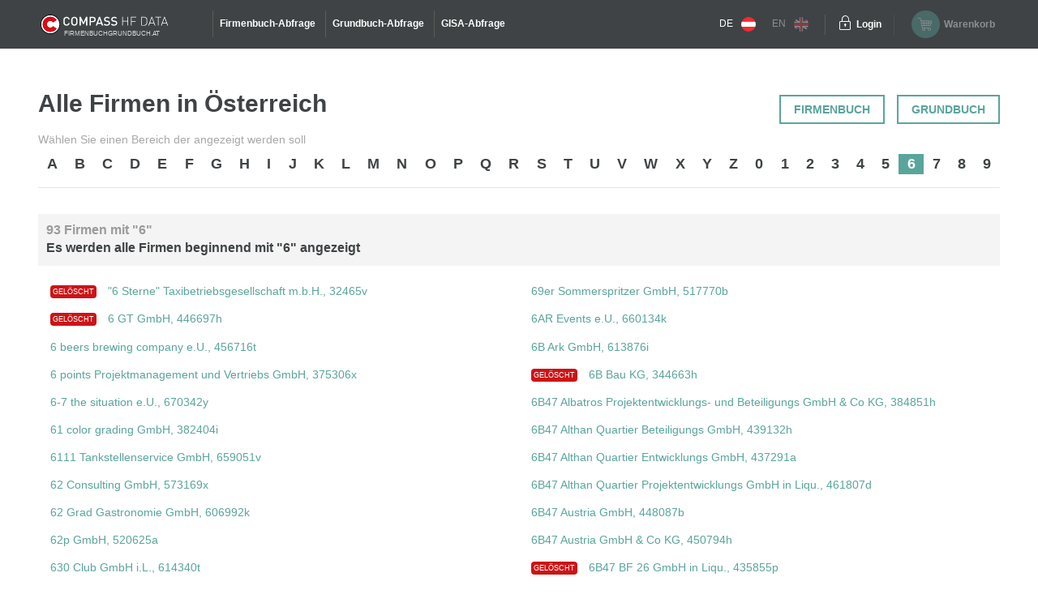

--- FILE ---
content_type: text/html;charset=UTF-8
request_url: https://www.firmenbuchgrundbuch.at/alle-firmen-in-oesterreich/6/1
body_size: 7245
content:
<!DOCTYPE html>
<html xmlns:compass="http://www.w3.org/1999/xhtml" lang="de">







<head>

    <title>Alle Firmen in Österreich mit 6 (Seite 1)</title>
    

    <meta http-equiv="X-UA-Compatible" content="IE=edge"/>
    <meta charset="utf-8"/>
    <meta name="viewport" content="width=device-width, initial-scale=1"/>


    
    <meta name="robots" content="noindex,follow"/>
    
    <meta name="description" content="Alle Firmen in Österreich. Nachfolgend finden Sie eine Übersicht aller österreichischen Unternehmen beginnend mit 6 (Seite 1), die im Firmenbuch der Republik Österreich eingetragen sind."/>
    
    <meta name="author" content="Compass HF Data"/>
    
    

    <link rel="canonical" href="https://www.firmenbuchgrundbuch.at/alle-firmen-in-oesterreich/6/1"/>
    <link rel="alternate" href="https://www.austrian-registers.com/all-businesses-in-austria/6/1" hreflang="x-default"/>
    <link rel="alternate"
          href="https://www.firmenbuchgrundbuch.at/alle-firmen-in-oesterreich/6/1" hreflang="de"/>
    <link rel="alternate"
          href="https://www.austrian-registers.com/all-businesses-in-austria/6/1" hreflang="en"/>

    <!--favicon-optimization-->
    <link rel="apple-touch-icon" sizes="180x180" href="/img/apple-touch-icon.png">
    <link rel="icon" type="image/png" sizes="32x32" href="/img/favicon-32x32.png">
    <link rel="icon" type="image/png" sizes="16x16" href="/img/favicon-16x16.png">
    <link rel="manifest" href="/img/site.webmanifest">
    <link rel="mask-icon" href="/img/safari-pinned-tab.svg" color="#59a59c">
    <link rel="shortcut icon" href="/img/favicon.ico">
    <meta name="msapplication-TileColor" content="#59a59c">
    <meta name="msapplication-config" content="/img/browserconfig.xml">
    <meta name="theme-color" content="#ffffff">

    <link rel="stylesheet" href="/css/bundle.min.css?3.4.10"/>
    <script type="text/javascript" src="/js/bundle.min.js?3.4.10"></script>
    <script>
        setMobileProperties();
    </script>

    <!-- Matomo Tag Manager -->
    <script>
    /*<![CDATA[*/

    var _mtm = window._mtm = window._mtm || [];
    _mtm.push({'mtm.startTime': (new Date().getTime()), 'event': 'mtm.Start'});
    var d = document, g1 = d.createElement('script'), s1 = d.getElementsByTagName('script')[0];
    g1.async = true;
    g1.src = 'https://analytics.compass.at/js/container_ecuSPlW9.js';
    s1.parentNode.insertBefore(g1, s1); // analytics container


    var g2 = d.createElement('script'), s2 = d.getElementsByTagName('script')[0];
    g2.async = true;
    g2.src = 'https://analytics.compass.at/js/container_ZCDWF9Dr.js';
    s2.parentNode.insertBefore(g2, s2); // marketing tag container
    /*]]>*/
</script>
    <!-- End Matomo Tag Manager -->

    <!-- Matomo Data Layer -->
    <script>
    /*<![CDATA[*/
    var matomoobj = {
        "visitor": {
            "internal": "0",
        },
        "visitor_origin": {
            "affiliate": ""
        },
        "content": {
            "env": "prod",
            "domain": "www.firmenbuchgrundbuch.at",
            "language": "de",
            "content_updated_at": "",
            "content_modified_at": "",
            "content_tags": ""
        }
    }


    var items = localStorage.getItem("cartItems");

    matomoobj.cart_update = items ? JSON.parse(items) : {total_grand: null, cart_products: []};

    if ("") {

        if (('false')) {
            matomoobj.error = {
                "error_name": "200",
                "referring_url": "",
                "requested_url": "https://www.firmenbuchgrundbuch.at/alle-firmen-in-oesterreich/6/1",
            };
        } else {
            matomoobj.error = {
                "error_name": "200",
            }
        }
    }


    _mtm.push(matomoobj);
    /*]]>*/
</script>
    <!-- End Matomo Data Layer -->

    <!-- Matomo Function Definitions -->
    <script>
    window._mtmPush = function (data) {
        if (typeof data !== 'object') {
            throw new TypeError('data pushed to Matomo Tag Manager must be of type Object.');
        }

        window._mtm = window._mtm || [];
        window._mtm.push(data);
    };

    window._mtmEvent = function (eventName, data) {
        if (typeof data !== 'object') {
            throw new TypeError('data pushed to Matomo Tag Manager must be of type Object.');
        }

        var newData = Object(data);
        newData.event = eventName;

        window._mtmPush(newData);
    };
</script>
    <!-- End Matomo Function Definitions -->

</head>

<body>
<nav class="left">
    
    
    <div class="header">
        <div class="container">
            <div class="row">
                <div class="image col-md-6">
                    <img src="/img/logo_mobile.svg?3.4.10" alt="firmenbuchgrundbuch.at"
                         id="logo"/>
                    <span class="claim-new arial">FIRMENBUCHGRUNDBUCH.AT</span>
                </div>
                <div
                        class="close col-md-6"><a href="" aria-label="Navigationsleiste schließen"
                                                  onclick="$('nav').removeClass('open'); return false;"><span
                        class="icon-schliessen"></span></a></div>
            </div>
        </div>
    </div>
    <ul role="list">
        <div role="presentation">
    <li role="listitem">
        <a href="/abfrageservices/firmenbuch" id="mobile-header-fb-link"><span>Firmenbuch-Abfrage</span></a>
    </li>

    <li role="listitem">
        <a href="/abfrageservices/grundbuch" id="mobile-header-gb-link"><span>Grundbuch-Abfrage</span></a>
    </li>

    <li role="listitem">
        <a href="/abfrageservices/gisa-abfrage-gewerberegisterauszug" id="mobile-header-gisa-link"><span>GISA-Abfrage</span></a>
    </li>
</div>
        <li><a
                href="/faq-haeufige-fragen" id="mobile-faq-link"><span>FAQ firmenbuchgrundbuch.at</span></a></li>
        <li class="weak">
            <a href="https://www.firmenbuchgrundbuch.at/alle-firmen-in-oesterreich/6/1" data-language="de"
               data-switch-lang="/switchLanguage" class="switch-lang" id="switch-lang-de-mobile">
                <span>DE</span>
                <img src="/img/sprache_at.svg?3.4.10"/>
            </a>
        </li>
        <li class="weak">
            <a href="https://www.austrian-registers.com/all-businesses-in-austria/6/1" data-language="eng"
               data-switch-lang="/switchLanguage" class="switch-lang greyed-out" id="switch-lang-eng-mobile">
                <span>EN</span>
                <img src="/img/sprache_eng.svg?3.4.10"/>
            </a>
        </li>
    </ul>
</nav>
<section>
    <section>
        <header>
    <script type="text/javascript" src="/js/fbgb-frontend/header-cart/main.js?3.4.10"></script>
    <section id="login-popup">
    <a class="close" href=""><span class="icon-schliessen"></span></a>

    <form action="https://sso.compass.at/api/login" method="POST" id="popupLoginForm">
        <input type="hidden" id="app" name="app" value="fbgb"/>
        <div class="icn-input">
            <span class="icon-page_id"></span>
            <input id="popup_pageID" type="text" placeholder="Kundenkennung (PageID)" name="userDomain" aria-label="userDomain" value=""/>
        </div>
        <div class="icn-input">
            <span class="icon-username"></span>
            <input id="popup_username" type="text" placeholder="Benutzername" name="username" aria-label="Nutzername" value=""/>
        </div>
        <div class="icn-input">
            <span class="icon-passwort"></span>
            <input id="popup_password" type="password" autocomplete="off" placeholder="Passwort"
                   value="" name="password" aria-label="Passwort"/>
        </div>
        <div>
            <input type="submit" class="button blue mb-2" value="Login" id="login_popup_submit"/>
        </div>
        <div class="submit-items d-flex justify-content-between align-items-center">
            <div class="d-flex align-items-center">
                <input type="checkbox" id="checkbox-rememberMe-popup" name="rememberMe" class="fbgb-checkBox" value="true"/><input type="hidden" name="_rememberMe" value="on"/>
                <label for="checkbox-rememberMe-popup" id="rememberMe-popup-label" tabindex="-1"
                       class="fbgbCheckboxLabel"></label>
                <span class="remember-me-text">Angemeldet bleiben</span>
            </div>
            <div>
                <script>
    /*<![CDATA[*/
    if (false) {

        var _mtm = _mtm || [];

        var data = "{}";
        data = data.replaceAll("'", '"');
        data = data.replaceAll("%responseStatus%", "200");

        //make sure numbers are not strings
        const findAllNumbers = /"(-?[0-9]+\.{0,1}[0-9]*)"/g;
        data = data.replace(findAllNumbers, '$1');
        data = JSON.parse(data);

        _mtm.push(Object.assign({'event': "account-login-failed"}, data));
    }
    /*]]>*/
</script>
                
            </div>
        </div>
    </form>

    <div class="links row">
        <div class="col-6"><a class="forgot-pw" href="https://sso.compass.at/auth/realms/FbGb/login-actions/reset-credentials?client_id=fbgb&amp;kc_locale=de" id="popup_forgot-pw-link"><span>Passwort zurücksetzen</span></a>
        </div>
        <div class="col-6"><a id="popup_register-link" class="account" href="/registrieren"><span>Preise &amp; Anmeldung</span></a></div>
    </div>

    <script>
        initLoginInterceptor();
    </script>
</section>
    <div class="container">
        <div class="row">
            <div class="nav-toggler-container col-2">
                <a aria-label="Navigationsleisten Ein- Ausschalter" class="nav" href="">
                    <span class="icon-menu_mobil"></span>
                </a>
            </div>
            <div id="logo-container-header" class="col-md-4 col-lg-2">
                <a class="mobile-logo" href="/">
                    <img src="/img/logo_mobile.svg?3.4.10" alt="firmenbuchgrundbuch.at"
                         id="logo"/>
                </a>
                <a class="desktop-logo" href="/">
                    <img src="/img/logo.svg?3.4.10" alt="firmenbuchgrundbuch.at"
                         id="logo"/>
                    <span class="claim-new arial">FIRMENBUCHGRUNDBUCH.AT</span>
                </a>
            </div>
            <nav class="desktop col-md-6">
    <ul role="list">
        <div role="presentation">
    <li role="listitem">
        <a href="/abfrageservices/firmenbuch" id="header-fb-link"><span>Firmenbuch-Abfrage</span></a>
    </li>

    <li role="listitem">
        <a href="/abfrageservices/grundbuch" id="header-gb-link"><span>Grundbuch-Abfrage</span></a>
    </li>

    <li role="listitem">
        <a href="/abfrageservices/gisa-abfrage-gewerberegisterauszug" id="header-gisa-link"><span>GISA-Abfrage</span></a>
    </li>
</div>
    </ul>
</nav>
            <div class="desktop-right col-md-4 row">
                <div class="english-container col-lg-2">
                    <a href="https://www.firmenbuchgrundbuch.at/alle-firmen-in-oesterreich/6/1" data-language="de"
                       data-switch-lang="/switchLanguage" class="switch-lang" id="switch-lang-de-desktop">
                        <span>DE</span>
                        <img src="/img/sprache_at.svg?3.4.10">
                    </a>
                    <a href="https://www.austrian-registers.com/all-businesses-in-austria/6/1" data-language="eng"
                       data-switch-lang="/switchLanguage" class="switch-lang greyed-out" id="switch-lang-eng-desktop">
                        <span>EN</span>
                        <img src="/img/sprache_eng.svg?3.4.10">
                    </a>
                </div>
                <div class="login-container col-md-6 col-lg-2">
    <a class="login" aria-label="Einloggen" href="">
        <span class="icon-login"></span>
    </a>
    <a class="text" href=""><span>Login</span></a>
</div>
                <div id="fbgb-headerCart">
                    <messages cart="Warenkorb"
                              totalprice="Gesamtpreis"
                              tocart="weiter zum Warenkorb"
                              pricesincludingvat="* Die Preise sind inkl. !!vat!! gesetzlicher USt. Ihres Standortes (!!location!!) ausgewiesen."
                              empty="Es befinden sich aktuell keine Dokumente im Warenkorb">
                    </messages>
                    <metainfo carturl="/warenkorb"
                              indexurl="/abfrageservices"
                              forwardatemptycart="false"
                              ispendingpage="false">
                    </metainfo>
                    <computeddescriptiontemplates fb="Aktueller Firmenbuchauszug zum Stichtag {referenceDate}"
                                                  fb_historic="Historischer Firmenbuchauszug zum Stichtag {referenceDate}"
                                                  annual_statement="{itemDescription} eingereicht am {publicationDate}"
                                                  fb_document="{itemDescription}"
                                                  gb-address="Grundbuchauszug zu Adresse {address}, KG {kg}, GST-NR {gst}"
                                                  gb-ez="Grundbuchauszug zu KG {kg}, EZ {ez}"
                                                  gb-gst="Grundbuchauszug zu KG {kg}, GST-NR {gst}"
                                                  gb_document="{itemDescription}">
                    </computeddescriptiontemplates>
                    <sessioncountry ipcountrycode="AT"
                                    ipcountryname="Österreich"
                                    ipvat="20"></sessioncountry>
                    <monitoringmessages computeddescription="Bleiben Sie über Änderungen auf dem Laufenden.&lt;br&gt;Mit unserem kostenfreien Monitoring für eine Laufzeit von 1 Jahr."
                                        tooltip="Wir benachrichtigen Sie, sobald eine Änderung zu der ausgewählten Firma und/oder Liegenschaft stattgefunden hat. &lt;a href=&quot;{0}&quot; target=&quot;_blank&quot; style=&quot;color: #59a59c&quot;&gt;Mehr Informationen&lt;/a&gt;"
                                        reactivate="Monitoring wieder aktivieren"></monitoringmessages>
                </div>
                <div id="fbgb-headerCart-preload" class="headerCart col-md-6 col-lg-4 greyed-out-and-cursor-default">
                    <button id="popover-button-variant">
                        <span class="icon icon-warenkorb"></span>
                        <span class="headerCart-text">Warenkorb</span>
                    </button>
                </div>
            </div>
        </div>
    </div>
    <img id="back-to-top-button" src="/img/on_top.svg?3.4.10" alt="Back to Top">
</header>
    </section>
    
</section>

<section>
    <script>
        $(document).ready(function () {
            $(".no-javascript").hide();
        });
    </script>
    <noscript>
        <section class="no-javascript">
            <span class="icon-achtung"></span>
            <b>JavaScript ist nicht aktiviert!</b><br>
            <span>Um alle Funktionen nutzen zu können, aktivieren Sie bitte JavaScript in Ihrem Browser.</span>
        </section>
    </noscript>
</section>

<main id="content">
    <div id="sitemap" class="container">
        <section class="sitemap-header">
            <div class="row">
                <div class="col-sm-12 col-md-6">
                    <div class="sitemap-headlines">
                        <h1>Alle Firmen in Österreich</h1>
                        <p>Wählen Sie einen Bereich der angezeigt werden soll</p>
                    </div>
                </div>
                <div class="col-sm-12 col-md-6 buttons-top">
                    <div class="row top-button-row">
                        <a class="btn button-unified btn-primary top-button fbgb-button" href="/abfrageservices/firmenbuch">Firmenbuch</a>
                        <a class="btn button-unified btn-primary top-button fbgb-button" href="/abfrageservices/grundbuch">Grundbuch</a>
                    </div>
                </div>
                <div class="col-12">
                    <ul class="header-index">

                        
                            <li>
                                <a href="/alle-firmen-in-oesterreich/A/1">A</a>
                            </li>
                        
                            <li>
                                <a href="/alle-firmen-in-oesterreich/B/1">B</a>
                            </li>
                        
                            <li>
                                <a href="/alle-firmen-in-oesterreich/C/1">C</a>
                            </li>
                        
                            <li>
                                <a href="/alle-firmen-in-oesterreich/D/1">D</a>
                            </li>
                        
                            <li>
                                <a href="/alle-firmen-in-oesterreich/E/1">E</a>
                            </li>
                        
                            <li>
                                <a href="/alle-firmen-in-oesterreich/F/1">F</a>
                            </li>
                        
                            <li>
                                <a href="/alle-firmen-in-oesterreich/G/1">G</a>
                            </li>
                        
                            <li>
                                <a href="/alle-firmen-in-oesterreich/H/1">H</a>
                            </li>
                        
                            <li>
                                <a href="/alle-firmen-in-oesterreich/I/1">I</a>
                            </li>
                        
                            <li>
                                <a href="/alle-firmen-in-oesterreich/J/1">J</a>
                            </li>
                        
                            <li>
                                <a href="/alle-firmen-in-oesterreich/K/1">K</a>
                            </li>
                        
                            <li>
                                <a href="/alle-firmen-in-oesterreich/L/1">L</a>
                            </li>
                        
                            <li>
                                <a href="/alle-firmen-in-oesterreich/M/1">M</a>
                            </li>
                        
                            <li>
                                <a href="/alle-firmen-in-oesterreich/N/1">N</a>
                            </li>
                        
                            <li>
                                <a href="/alle-firmen-in-oesterreich/O/1">O</a>
                            </li>
                        
                            <li>
                                <a href="/alle-firmen-in-oesterreich/P/1">P</a>
                            </li>
                        
                            <li>
                                <a href="/alle-firmen-in-oesterreich/Q/1">Q</a>
                            </li>
                        
                            <li>
                                <a href="/alle-firmen-in-oesterreich/R/1">R</a>
                            </li>
                        
                            <li>
                                <a href="/alle-firmen-in-oesterreich/S/1">S</a>
                            </li>
                        
                            <li>
                                <a href="/alle-firmen-in-oesterreich/T/1">T</a>
                            </li>
                        
                            <li>
                                <a href="/alle-firmen-in-oesterreich/U/1">U</a>
                            </li>
                        
                            <li>
                                <a href="/alle-firmen-in-oesterreich/V/1">V</a>
                            </li>
                        
                            <li>
                                <a href="/alle-firmen-in-oesterreich/W/1">W</a>
                            </li>
                        
                            <li>
                                <a href="/alle-firmen-in-oesterreich/X/1">X</a>
                            </li>
                        
                            <li>
                                <a href="/alle-firmen-in-oesterreich/Y/1">Y</a>
                            </li>
                        
                            <li>
                                <a href="/alle-firmen-in-oesterreich/Z/1">Z</a>
                            </li>
                        

                        
                            <li>
                                <a href="/alle-firmen-in-oesterreich/0/1">0</a>
                            </li>
                        
                            <li>
                                <a href="/alle-firmen-in-oesterreich/1/1">1</a>
                            </li>
                        
                            <li>
                                <a href="/alle-firmen-in-oesterreich/2/1">2</a>
                            </li>
                        
                            <li>
                                <a href="/alle-firmen-in-oesterreich/3/1">3</a>
                            </li>
                        
                            <li>
                                <a href="/alle-firmen-in-oesterreich/4/1">4</a>
                            </li>
                        
                            <li>
                                <a href="/alle-firmen-in-oesterreich/5/1">5</a>
                            </li>
                        
                            <li class="active">
                                <a href="/alle-firmen-in-oesterreich/6/1">6</a>
                            </li>
                        
                            <li>
                                <a href="/alle-firmen-in-oesterreich/7/1">7</a>
                            </li>
                        
                            <li>
                                <a href="/alle-firmen-in-oesterreich/8/1">8</a>
                            </li>
                        
                            <li>
                                <a href="/alle-firmen-in-oesterreich/9/1">9</a>
                            </li>
                        
                    </ul>
                </div>
            </div>
        </section>
        <hr>
        <section class="sitemap-details">
            <div class="wrapper row">
                
                <div class="sitemap-entries col-sm-12">
                    
    <section class="entries">
        <div class="row">
            <div class="entries-headlines col-12">
                <h3 id="number-of-companies-headline" class="grey-text">93 Firmen mit &quot;6&quot;</h3>
                <h3 id="companies-starting-with-headline">Es werden alle Firmen beginnend mit &quot;6&quot; angezeigt</h3>
            </div>
            <div class="col-xs-12 col-md-6">
                <ul id="left-column">
                    <li>
                        <div class="badge-delete">GELÖSCHT</div>
                        <a href="https://www.firmenbuchgrundbuch.at/abfrageservices/firmenbuch/fn/32465v">
                            &quot;6 Sterne&quot; Taxibetriebsgesellschaft m.b.H., 32465v
                        </a>
                    </li>
                    <li>
                        <div class="badge-delete">GELÖSCHT</div>
                        <a href="https://www.firmenbuchgrundbuch.at/abfrageservices/firmenbuch/fn/446697h">
                            6 GT GmbH, 446697h
                        </a>
                    </li>
                    <li>
                        
                        <a href="https://www.firmenbuchgrundbuch.at/abfrageservices/firmenbuch/fn/456716t">
                            6 beers brewing company e.U., 456716t
                        </a>
                    </li>
                    <li>
                        
                        <a href="https://www.firmenbuchgrundbuch.at/abfrageservices/firmenbuch/fn/375306x">
                            6 points Projektmanagement und Vertriebs GmbH, 375306x
                        </a>
                    </li>
                    <li>
                        
                        <a href="https://www.firmenbuchgrundbuch.at/abfrageservices/firmenbuch/fn/670342y">
                            6-7 the situation e.U., 670342y
                        </a>
                    </li>
                    <li>
                        
                        <a href="https://www.firmenbuchgrundbuch.at/abfrageservices/firmenbuch/fn/382404i">
                            61 color grading GmbH, 382404i
                        </a>
                    </li>
                    <li>
                        
                        <a href="https://www.firmenbuchgrundbuch.at/abfrageservices/firmenbuch/fn/659051v">
                            6111 Tankstellenservice GmbH, 659051v
                        </a>
                    </li>
                    <li>
                        
                        <a href="https://www.firmenbuchgrundbuch.at/abfrageservices/firmenbuch/fn/573169x">
                            62 Consulting GmbH, 573169x
                        </a>
                    </li>
                    <li>
                        
                        <a href="https://www.firmenbuchgrundbuch.at/abfrageservices/firmenbuch/fn/606992k">
                            62 Grad Gastronomie GmbH, 606992k
                        </a>
                    </li>
                    <li>
                        
                        <a href="https://www.firmenbuchgrundbuch.at/abfrageservices/firmenbuch/fn/520625a">
                            62p GmbH, 520625a
                        </a>
                    </li>
                    <li>
                        
                        <a href="https://www.firmenbuchgrundbuch.at/abfrageservices/firmenbuch/fn/614340t">
                            630 Club GmbH i.L., 614340t
                        </a>
                    </li>
                    <li>
                        
                        <a href="https://www.firmenbuchgrundbuch.at/abfrageservices/firmenbuch/fn/667869k">
                            64 GP Immo Assets GmbH, 667869k
                        </a>
                    </li>
                    <li>
                        
                        <a href="https://www.firmenbuchgrundbuch.at/abfrageservices/firmenbuch/fn/643678k">
                            64 e.U., 643678k
                        </a>
                    </li>
                    <li>
                        
                        <a href="https://www.firmenbuchgrundbuch.at/abfrageservices/firmenbuch/fn/431566g">
                            64films e.U., 431566g
                        </a>
                    </li>
                    <li>
                        
                        <a href="https://www.firmenbuchgrundbuch.at/abfrageservices/firmenbuch/fn/385098x">
                            64keys Media GmbH, 385098x
                        </a>
                    </li>
                    <li>
                        
                        <a href="https://www.firmenbuchgrundbuch.at/abfrageservices/firmenbuch/fn/663048x">
                            65+Daheim GmbH, 663048x
                        </a>
                    </li>
                    <li>
                        
                        <a href="https://www.firmenbuchgrundbuch.at/abfrageservices/firmenbuch/fn/515130w">
                            66 Kebap Pizza KG, 515130w
                        </a>
                    </li>
                    <li>
                        
                        <a href="https://www.firmenbuchgrundbuch.at/abfrageservices/firmenbuch/fn/397380h">
                            66 PLUS - Senioren Assistenz Erich Pak e.U., 397380h
                        </a>
                    </li>
                    <li>
                        <div class="badge-delete">GELÖSCHT</div>
                        <a href="https://www.firmenbuchgrundbuch.at/abfrageservices/firmenbuch/fn/553632s">
                            6600-Store OG, 553632s
                        </a>
                    </li>
                    <li>
                        <div class="badge-delete">GELÖSCHT</div>
                        <a href="https://www.firmenbuchgrundbuch.at/abfrageservices/firmenbuch/fn/420166t">
                            667 Sine Tempore GmbH in Liqu., 420166t
                        </a>
                    </li>
                    <li>
                        <div class="badge-delete">GELÖSCHT</div>
                        <a href="https://www.firmenbuchgrundbuch.at/abfrageservices/firmenbuch/fn/131978k">
                            68 C Broschek &amp; Stanonik OEG - Multimedia Koncept &amp; Kommunikation, 131978k
                        </a>
                    </li>
                    <li>
                        
                        <a href="https://www.firmenbuchgrundbuch.at/abfrageservices/firmenbuch/fn/360401b">
                            68-Seecorso Wörthersee Immobilien GmbH, 360401b
                        </a>
                    </li>
                    <li>
                        
                        <a href="https://www.firmenbuchgrundbuch.at/abfrageservices/firmenbuch/fn/612109k">
                            69 Bar Manufaktur GmbH, 612109k
                        </a>
                    </li>
                    <li>
                        
                        <a href="https://www.firmenbuchgrundbuch.at/abfrageservices/firmenbuch/fn/563790d">
                            69 flowers GmbH, 563790d
                        </a>
                    </li>
                    <li>
                        
                        <a href="https://www.firmenbuchgrundbuch.at/abfrageservices/firmenbuch/fn/665984p">
                            693 Holding GmbH, 665984p
                        </a>
                    </li>
                </ul>
            </div>
            <div class="col-xs-12 col-md-6">
                <ul id="right-column">
                    <li>
                        
                        <a href="https://www.firmenbuchgrundbuch.at/abfrageservices/firmenbuch/fn/517770b">
                            69er Sommerspritzer GmbH, 517770b
                        </a>
                    </li>
                    <li>
                        
                        <a href="https://www.firmenbuchgrundbuch.at/abfrageservices/firmenbuch/fn/660134k">
                            6AR Events e.U., 660134k
                        </a>
                    </li>
                    <li>
                        
                        <a href="https://www.firmenbuchgrundbuch.at/abfrageservices/firmenbuch/fn/613876i">
                            6B Ark GmbH, 613876i
                        </a>
                    </li>
                    <li>
                        <div class="badge-delete">GELÖSCHT</div>
                        <a href="https://www.firmenbuchgrundbuch.at/abfrageservices/firmenbuch/fn/344663h">
                            6B Bau KG, 344663h
                        </a>
                    </li>
                    <li>
                        
                        <a href="https://www.firmenbuchgrundbuch.at/abfrageservices/firmenbuch/fn/384851h">
                            6B47 Albatros Projektentwicklungs- und Beteiligungs GmbH &amp; Co KG, 384851h
                        </a>
                    </li>
                    <li>
                        
                        <a href="https://www.firmenbuchgrundbuch.at/abfrageservices/firmenbuch/fn/439132h">
                            6B47 Althan Quartier Beteiligungs GmbH, 439132h
                        </a>
                    </li>
                    <li>
                        
                        <a href="https://www.firmenbuchgrundbuch.at/abfrageservices/firmenbuch/fn/437291a">
                            6B47 Althan Quartier Entwicklungs GmbH, 437291a
                        </a>
                    </li>
                    <li>
                        
                        <a href="https://www.firmenbuchgrundbuch.at/abfrageservices/firmenbuch/fn/461807d">
                            6B47 Althan Quartier Projektentwicklungs GmbH in Liqu., 461807d
                        </a>
                    </li>
                    <li>
                        
                        <a href="https://www.firmenbuchgrundbuch.at/abfrageservices/firmenbuch/fn/448087b">
                            6B47 Austria GmbH, 448087b
                        </a>
                    </li>
                    <li>
                        
                        <a href="https://www.firmenbuchgrundbuch.at/abfrageservices/firmenbuch/fn/450794h">
                            6B47 Austria GmbH &amp; Co KG, 450794h
                        </a>
                    </li>
                    <li>
                        <div class="badge-delete">GELÖSCHT</div>
                        <a href="https://www.firmenbuchgrundbuch.at/abfrageservices/firmenbuch/fn/435855p">
                            6B47 BF 26 GmbH in Liqu., 435855p
                        </a>
                    </li>
                    <li>
                        
                        <a href="https://www.firmenbuchgrundbuch.at/abfrageservices/firmenbuch/fn/473361w">
                            6B47 BF 9 GmbH, 473361w
                        </a>
                    </li>
                    <li>
                        
                        <a href="https://www.firmenbuchgrundbuch.at/abfrageservices/firmenbuch/fn/542591d">
                            6B47 BRE 148 Eins GmbH &amp; Co KG, 542591d
                        </a>
                    </li>
                    <li>
                        
                        <a href="https://www.firmenbuchgrundbuch.at/abfrageservices/firmenbuch/fn/462092y">
                            6B47 BRE 148 GmbH, 462092y
                        </a>
                    </li>
                    <li>
                        
                        <a href="https://www.firmenbuchgrundbuch.at/abfrageservices/firmenbuch/fn/384848d">
                            6B47 Beatrix Spa Beteiligungs GmbH &amp; Co KG, 384848d
                        </a>
                    </li>
                    <li>
                        
                        <a href="https://www.firmenbuchgrundbuch.at/abfrageservices/firmenbuch/fn/406040v">
                            6B47 City Gate Graz Projektentwicklungs GmbH &amp; Co KG in Liqu., 406040v
                        </a>
                    </li>
                    <li>
                        <div class="badge-delete">GELÖSCHT</div>
                        <a href="https://www.firmenbuchgrundbuch.at/abfrageservices/firmenbuch/fn/386300p">
                            6B47 City Gate Wien GmbH &amp; Co KG, 386300p
                        </a>
                    </li>
                    <li>
                        
                        <a href="https://www.firmenbuchgrundbuch.at/abfrageservices/firmenbuch/fn/432444y">
                            6B47 Corporate Finance GmbH, 432444y
                        </a>
                    </li>
                    <li>
                        
                        <a href="https://www.firmenbuchgrundbuch.at/abfrageservices/firmenbuch/fn/459458z">
                            6B47 Corporate Finance GmbH &amp; Co KG, 459458z
                        </a>
                    </li>
                    <li>
                        
                        <a href="https://www.firmenbuchgrundbuch.at/abfrageservices/firmenbuch/fn/586787y">
                            6B47 Dill GmbH, 586787y
                        </a>
                    </li>
                    <li>
                        <div class="badge-delete">GELÖSCHT</div>
                        <a href="https://www.firmenbuchgrundbuch.at/abfrageservices/firmenbuch/fn/595152z">
                            6B47 Florasdorf GmbH &amp; Co KG, 595152z
                        </a>
                    </li>
                    <li>
                        <div class="badge-delete">GELÖSCHT</div>
                        <a href="https://www.firmenbuchgrundbuch.at/abfrageservices/firmenbuch/fn/593786s">
                            6B47 Florasdorf Holding GmbH &amp; Co KG, 593786s
                        </a>
                    </li>
                    <li>
                        <div class="badge-delete">GELÖSCHT</div>
                        <a href="https://www.firmenbuchgrundbuch.at/abfrageservices/firmenbuch/fn/390501t">
                            6B47 Grasbergergasse 11 GmbH &amp; Co KG, 390501t
                        </a>
                    </li>
                    <li>
                        
                        <a href="https://www.firmenbuchgrundbuch.at/abfrageservices/firmenbuch/fn/422479v">
                            6B47 Green Gate GmbH, 422479v
                        </a>
                    </li>
                    <li>
                        
                        <a href="https://www.firmenbuchgrundbuch.at/abfrageservices/firmenbuch/fn/472339t">
                            6B47 HHA 20 GmbH, 472339t
                        </a>
                    </li>
                </ul>
            </div>
        </div>
    </section>

                </div>
            </div>
        </section>
        <section class="entries-pagination">
            <hr>
            <div class="row">
                <div class="col-12">
                    <ul>
                        <!-- Previous Page Link -->
                        <li>
                            
                            <a disabled="">
                                <img alt="prev" class="pagination-item pagination-item-greyed-out" src="/img/blaettern_li.svg?3.4.10">
                            </a>
                        </li>

                        <!-- Page Numbers -->
                        
                        

                        <li class="active">
                            <a href="/alle-firmen-in-oesterreich/6/1">
                                <span>1</span>
                            </a>
                        </li>

                        <li>
                            <a href="/alle-firmen-in-oesterreich/6/2">
                                <span>2</span>
                            </a>
                        </li>

                        
                        

                        <!-- Next Page Link -->
                        <li>
                            <a href="/alle-firmen-in-oesterreich/6/2">
                                <img alt="next" class="pagination-item" src="/img/blaettern_re.svg?3.4.10">
                            </a>
                            
                        </li>
                    </ul>
                </div>
            </div>
            <hr>
        </section>
    </div>
</main>

    <div id='webcare-oewa'
         data-oewa-categorypath="Ecommerce/OnlineShop/Service">
        <div class="cc-tag-activate-btn hide"></div>
    </div>

<footer>
    <div class="container">
        <div class="row top-footer-wrapper">
            <div class="col-lg-4 col-md-12 col-sm-12 impressum">
                <div id="logo-container-footer">
                    <a class="desktop-logo" href="/">
                        <img src="/img/logo.svg?3.4.10" alt="firmenbuchgrundbuch.at"
                             id="logo"/>
                        <span class="claim-new arial">FIRMENBUCHGRUNDBUCH.AT</span>
                    </a>
                </div>
                <span class="bold">HF Data Datenverarbeitungsges.m.b.H</span>
                <br>
                <span>Schönbrunner Str. 231, 1120 Wien</span>
                <p>© HF Data 2026&nbsp;- Version 3.9.11</p>
            </div>
            <div class="col-lg-4 col-md-12 col-sm-12 footer-links">
                <div class="row">
                    <div id="information-urls" class="col-6">
                        <p class="bold-and-uppercase">Information</p>
                        <ul>
                            <li><a id="about-easy-url" href="/information/ueber-easy">Über easy</a></li>
                            <li><a id="about-account-url" href="/information/ueber-account">Über account</a></li>
                            <li><a id="faq-url" href="/faq-haeufige-fragen">FAQ firmenbuchgrundbuch.at</a></li>
                            
                            <li><a id="privacy-statement-url" href="/information/datenschutzerklaerung">Datenschutzerklärung</a>
                            </li>
                            <li><a id="legal-notice-url" href="/information/impressum-agb">Impressum / AGB</a></li>
                        </ul>
                    </div>
                    <div id="service-urls" class="col-6">
                        <p class="bold-and-uppercase">Service</p>
                        <ul>

                            <li>
                                <a href="/abfrageservices/firmenbuch" id="footer-fb-link">
                                    <span>Zum Firmenbuch </span>
                                </a>
                            </li>
                            
                            <li>
                                <a href="/abfrageservices/grundbuch" id="footer-gb-link">
                                    <span>Zum Grundbuch </span>
                                </a>
                            </li>
                            
                            <li><a id="video-url-footer" href="//uvp-compass.sf.apa.at/embed/e7f23516-b460-4dd4-b746-70ab204b9ea7"
                                   class="youtube-video">Video-Tutorial</a></li>
                            <li><a id="monitoring-url" href="/service/monitoring">Monitoring</a></li>
                            <li><a id="all-companies-url" href="/alle-firmen-in-oesterreich">Alle Firmen in Österreich</a></li>
                            <li><a id="all-properties-url" href="/alle-grundstuecke-in-oesterreich">Alle Grundstücke in Österreich</a></li>
                        </ul>
                    </div>
                </div>
            </div>
            <div class="col-lg-4 col-md-12 col-sm-12 contact">
                <p class="bold-and-uppercase">Fragen zu Easy & technischer Support</p>
                <p>
                    <span>Montag - Donnerstag von 7:30 - 17:00 Uhr</span>
                    <br>
                    <span>Freitag von 7:30 - 15:00 Uhr</span>
                </p>
                <div class="row">
                    <div class="col-4">
                        <img src="/img/hotline.svg?3.4.10" alt="Hotline">
                        <span class="bold">Hotline</span>
                    </div>
                    <div class="col-8">
                        <span>+43 1 981 16 - 800</span>
                    </div>
                </div>
                <div class="row footer-mail">
                    <div class="col-4">
                        <img src="/img/mail_white.svg?3.4.10" alt="E-Mail">
                        <span class="bold">E-Mail</span>
                    </div>
                    <div class="col-8">
                        <a href="mailto:servicedesk@hfdata.at">servicedesk@hfdata.at</a>
                    </div>
                </div>
                <br>
                <p>
                    <a id="contact-url" href="/kontakt" class="contact-button">zum Kontaktformular</a>
                </p>
            </div>
        </div>
    </div>
    <hr>
    <div class="container">
        <div class="bottom-footer-wrapper">
            <div class="row">
                <div class="col-lg-8 col-md-12 footer-faq">
                    <div class="row">
                        <ul class="col-md-5 col-sm-12">
                            <li>
                                <a href="/marketing/was-steht-im-firmenbuch">Was steht im Firmenbuch?</a>
                            </li>
                            
                            <li>
                                <a href="/marketing/was-steht-im-grundbuch">Was steht im Grundbuch?</a>
                            </li>
                            
                        </ul>
                        <ul class="col-md-7 col-sm-12">
                            
                            <li>
                                <a href="/marketing/jahresabschluss-bilanz">Jahresabschluss / Bilanz</a>
                            </li>
                            
                            <li>
                                <a href="/marketing/zentrales-melderegister-zmr">Zentrales Melderegister ZMR</a>
                            </li>
                        </ul>
                    </div>
                </div>
                <div class="col-lg-4 col-md-12 legal-notice">
                    <p class="bold-and-uppercase">GÜTESIEGEL</p>
                    <div class="ecommerce-desktop">
                        <a id="guetezeichen-url" target="_blank" href="https://www.guetezeichen.at/zertifikate/shopzertifikat/wwwfirmenbuchgrundbuchat/ ">
                            <img class="js-lazyloading"
                                 data-ll-src="/img/ecommerce.png" src="/img/webp/ecommerce.webp?3.4.10"
                                 alt="Österreichisches E-Commerce Gütezeichen">
                        </a>
                        <span>Dieses Service ist mit dem <strong>Österreichischen E-Commerce-Gütezeichen</strong> ausgezeichnet und <strong>garantiert Sicherheit und Vertrauen</strong> im Online-Shopping.</span>
                    </div>
                </div>
            </div>
        </div>
    </div>
    <section>
    
    
        <link href="https://webcache.datareporter.eu/c/8c6eb3cb-6747-4b0b-99f5-bdb26d6a4e06/dxruAAjxlz15/kjX/banner.css"
              rel="stylesheet">
        <script src="https://webcache.datareporter.eu/c/8c6eb3cb-6747-4b0b-99f5-bdb26d6a4e06/dxruAAjxlz15/kjX/banner.js"
                type="text/javascript" charset="utf-8"></script>
        <script>
            cookieConsentHandler();
        </script>
    
</section>
</footer>
</body>
</html>


--- FILE ---
content_type: image/svg+xml; charset=UTF-8
request_url: https://www.firmenbuchgrundbuch.at/img/blaettern_li.svg?3.4.10
body_size: -817
content:
<!-- Generated by IcoMoon.io -->
<svg version="1.1" xmlns="http://www.w3.org/2000/svg" width="32" height="32" viewBox="0 0 32 32">
	<title>blaettern_li</title>
	<path d="M10.564 16l12.423-12.907c0.465-0.469 0.465-1.232 0-1.703-0.465-0.469-1.22-0.469-1.685 0l-13.623 13.759c-0.465 0.469-0.465 1.232 0 1.701l13.624 13.759c0.465 0.469 1.22 0.469 1.685 0s0.465-1.232 0-1.701l-12.424-12.908z"></path>
</svg>


--- FILE ---
content_type: image/svg+xml; charset=UTF-8
request_url: https://www.firmenbuchgrundbuch.at/img/mail_white.svg?3.4.10
body_size: -603
content:
<?xml version="1.0" encoding="utf-8"?>
<!-- Generator: Adobe Illustrator 21.1.0, SVG Export Plug-In . SVG Version: 6.00 Build 0)  -->
<svg version="1.1" id="Ebene_1" xmlns="http://www.w3.org/2000/svg" x="0px" y="0px"
	 viewBox="0 0 18 12" style="fill: #fff;" xml:space="preserve">
<path d="M17.287,0.231H0.719c-0.395,0-0.716,0.321-0.716,0.716v10.196c0,0.395,0.321,0.716,0.716,0.716h16.568
	c0.395,0,0.716-0.321,0.716-0.716V0.946C18.004,0.552,17.682,0.231,17.287,0.231z M17.209,1.325v9.438l-4.716-4.722L17.209,1.325z
	 M6.057,6.593l1.997,1.998c0.252,0.252,0.588,0.391,0.944,0.391S9.69,8.843,9.943,8.591l1.997-1.998l4.465,4.47H1.592L6.057,6.593z
	 M8.598,8.03L1.593,1.025h14.812L9.399,8.03C9.186,8.244,8.812,8.245,8.598,8.03z M5.504,6.041l-4.706,4.712V1.335L5.504,6.041z"/>
</svg>


--- FILE ---
content_type: image/svg+xml; charset=UTF-8
request_url: https://www.firmenbuchgrundbuch.at/img/blaettern_re.svg?3.4.10
body_size: -823
content:
<!-- Generated by IcoMoon.io -->
<svg version="1.1" xmlns="http://www.w3.org/2000/svg" width="32" height="32" viewBox="0 0 32 32">
	<title>blaettern_re</title>
	<path d="M20.769 16l-12.423 12.907c-0.465 0.469-0.465 1.232 0 1.703 0.465 0.469 1.22 0.469 1.685 0l13.624-13.759c0.465-0.469 0.465-1.232 0-1.701l-13.624-13.759c-0.465-0.469-1.22-0.469-1.685 0s-0.465 1.232 0 1.701l12.423 12.908z"></path>
</svg>
